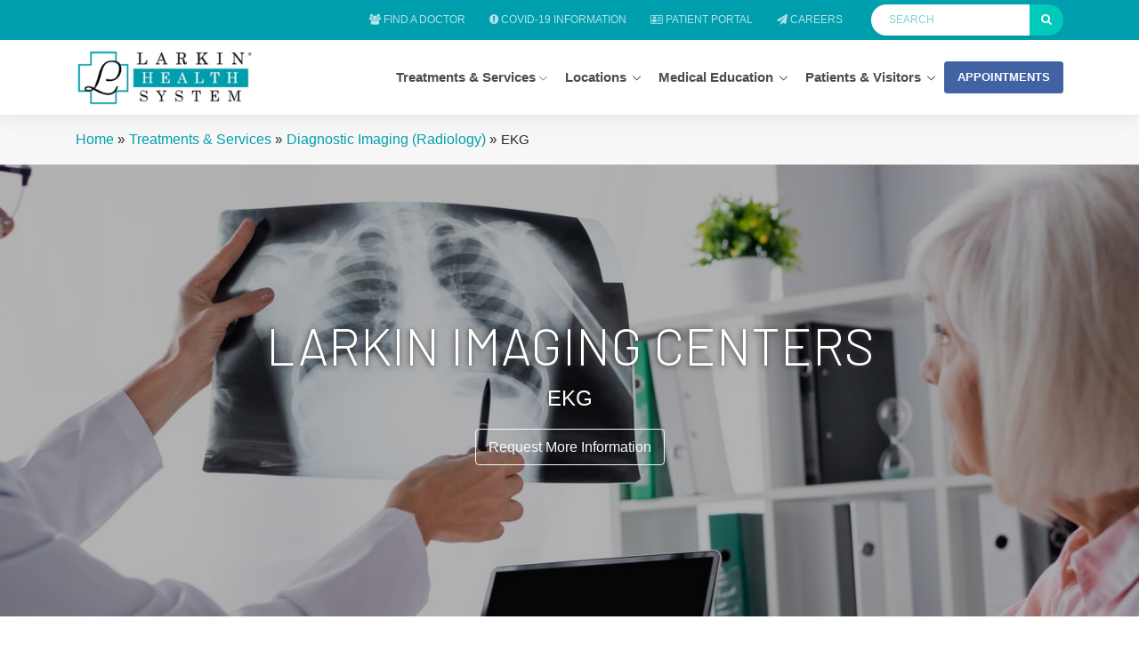

--- FILE ---
content_type: text/html; charset=utf-8
request_url: https://larkinhealth.com/en/treatments-services/diagnostic-imaging/ekg/
body_size: 9879
content:
<!DOCTYPE html><html lang="en"><head><title>EKG | Larkin Health</title><meta charset="utf-8"/><meta content="width=device-width, initial-scale=1, shrink-to-fit=no" name="viewport"/><meta content="ie=edge" http-equiv="x-ua-compatible"/><link href="https://larkinhealth.com/en/treatments-services/diagnostic-imaging/ekg/" rel="canonical"/><script defer="" src="https://unpkg.com/htmx.org@1.9.4"></script><script src="https://unpkg.com/hyperscript.org"></script><meta content="EKG | Larkin Health" property="og:title"/><meta content="https://larkinhealth.com/en/treatments-services/diagnostic-imaging/ekg/" property="og:url"/><meta content="Article" property="og:type"/><link href="https://fonts.googleapis.com/css?family=Barlow:300,400,400i,500,700%7CAlegreya:400" rel="stylesheet"/><link href="/static/CACHE/css/output.541965ebc432.css" rel="stylesheet" type="text/css"/><link href="/static/favicon/favicon.ico" rel="shortcut icon"/><link href="/static/favicon/apple-touch-icon.png" rel="apple-touch-icon" sizes="180x180"/><link href="/static/favicon/favicon-32x32.png" rel="icon" sizes="32x32" type="image/png"/><link href="/static/favicon/favicon-16x16.png" rel="icon" sizes="16x16" type="image/png"/><link href="/static/favicon/site.webmanifest" rel="manifest"/></head><body data-spy="scroll" data-target="#toc"><main><header class="u-header u-shadow-v25" id="js-header"><div class="u-header__section"><div class="g-bg-main"><div class="container g-py-5"><ul class="list-inline d-flex align-items-center g-mb-0 justify-content-end"><li class="list-inline-item g-pos-rel"><a aria-controls="jump-to-dropdown" aria-expanded="false" aria-haspopup="true" class="d-block d-lg-none u-link-v5 g-color-white-opacity-0_7 g-color-white--hover g-font-size-12 text-uppercase g-py-7" data-dropdown-animation-in="fadeIn" data-dropdown-animation-out="fadeOut" data-dropdown-duration="0" data-dropdown-event="hover" data-dropdown-hide-on-scroll="true" data-dropdown-target="#jump-to-dropdown" data-dropdown-type="css-animation" href="#" id="jump-to-dropdown-invoker">Quick Access <i class="g-ml-3 fa fa-angle-down"></i></a><ul aria-labelledby="jump-to-dropdown-invoker" class="list-unstyled u-shadow-v39 g-brd-around g-brd-4 g-brd-white g-bg-secondary g-pos-abs g-left-0 g-z-index-99 g-mt-13" id="jump-to-dropdown"><li class="dropdown-item g-brd-bottom g-brd-2 g-brd-white g-px-0 g-py-2"><a class="nav-link g-color-main g-color-primary--hover g-bg-secondary-dark-v2--hover g-font-size-default" href="/doctors/"><i aria-hidden="true" class="fa fa-users"></i> Find a Doctor</a></li><li class="dropdown-item g-brd-bottom g-brd-2 g-brd-white g-px-0 g-py-2"><a class="nav-link g-color-main g-color-primary--hover g-bg-secondary-dark-v2--hover g-font-size-default" href="/covid-19-updates/"><i aria-hidden="true" class="fa fa-exclamation-circle"></i> COVID-19 Information</a></li><li class="dropdown-item g-brd-bottom g-brd-2 g-brd-white g-px-0 g-py-2"><a class="nav-link g-color-main g-color-primary--hover g-bg-secondary-dark-v2--hover g-font-size-default" href="https://larkinhealth.com/en/patients-visitors/patient-portal/" target="_blank"><i aria-hidden="true" class="fa fa-address-card-o"></i> Patient Portal</a></li><li class="dropdown-item g-brd-bottom g-brd-2 g-brd-white g-px-0 g-py-2"><a class="nav-link g-color-main g-color-primary--hover g-bg-secondary-dark-v2--hover g-font-size-default" href="/en/careers/"><i aria-hidden="true" class="fa fa-paper-plane"></i> Careers</a></li></ul></li><li class="list-inline-item d-none d-lg-inline-block"><a class="u-link-v5 g-color-white-opacity-0_7 g-color-white--hover g-font-size-12 text-uppercase g-px-10 g-py-15" href="/doctors/"><i aria-hidden="true" class="fa fa-users"></i> Find a Doctor</a></li><li class="list-inline-item d-none d-lg-inline-block"><a class="u-link-v5 g-color-white-opacity-0_7 g-color-white--hover g-font-size-12 text-uppercase g-px-10 g-py-15" href="/covid-19-updates/"><i aria-hidden="true" class="fa fa-exclamation-circle"></i> COVID-19 Information</a></li><li class="list-inline-item d-none d-lg-inline-block"><a class="u-link-v5 g-color-white-opacity-0_7 g-color-white--hover g-font-size-12 text-uppercase g-px-10 g-py-15" href="https://larkinhealth.com/en/patients-visitors/patient-portal/"><i aria-hidden="true" class="fa fa-address-card-o"></i> Patient Portal</a></li><li class="list-inline-item d-none d-lg-inline-block"><a class="u-link-v5 g-color-white-opacity-0_7 g-color-white--hover g-font-size-12 text-uppercase g-px-10 g-py-15" href="/en/careers/"><i aria-hidden="true" class="fa fa-paper-plane"></i> Careers</a></li><li class="list-inline-item g-ml-15--lg ml-auto"><form action="/search/" class="input-group u-shadow-v19 g-brd-primary--focus g-rounded-20" id="searchform-1" method="get"><input class="form-control g-brd-none g-bg-white g-font-size-12 text-uppercase g-rounded-left-20 g-pl-20 g-py-9" name="q" placeholder="Search" type="search" value=""/><button class="btn input-group-addon d-flex align-items-center g-brd-none g-color-white g-bg-primary g-bg-primary-light-v1--hover g-font-size-13 g-rounded-right-20 g-transition-0_2" type="submit"><i class="fa fa-search"></i></button></form></li></ul></div></div><div class="container"><nav class="js-mega-menu navbar navbar-expand-lg g-px-0 g-py-5 g-py-0--lg"><a class="navbar-brand g-max-width-170 g-max-width-200--lg" href="/"><img alt="Logo" class="img-fluid g-hidden-lg-down" src="/static/assets/img/logo/logo.png"/><img alt="Logo" class="img-fluid g-width-170 g-hidden-md-down g-hidden-xl-up" src="/static/assets/img/logo/logo.png"/><img alt="Logo" class="img-fluid g-hidden-lg-up" src="/static/assets/img/logo/logo.png"/></a><button aria-controls="navBar" aria-expanded="false" aria-label="Toggle navigation" class="navbar-toggler navbar-toggler-right btn g-line-height-1 g-brd-none g-pa-0" data-target="#navBar" data-toggle="collapse" type="button"><span class="hamburger hamburger--slider g-px-0"><span class="hamburger-box"><span class="hamburger-inner"></span></span></span></button><div class="collapse navbar-collapse" id="navBar"><ul class="navbar-nav align-items-lg-center g-py-30 g-py-0--lg ml-auto"><li class="nav-item hs-has-mega-menu" data-animation-in="fadeIn" data-animation-out="fadeOut" data-position="left"><a aria-expanded="false" aria-haspopup="true" class="nav-link g-font-weight-700 g-color-black-opacity-0_7 g-font-size-15 g-px-10--lg g-py-10 g-py-30--lg" href="#" id="mega-menu-label-1">Treatments &amp; Services <i class="hs-icon hs-icon-arrow-bottom g-font-size-11"></i></a><div aria-labelledby="mega-menu-label-1" class="w-100 hs-mega-menu u-shadow-v39 g-brd-top g-brd-2 g-brd-gray-light-v4 g-text-transform-none g-pa-30 g-pa-40--lg g-my-20 g-my-0--lg"><div class="row"><div class="col-sm-6 col-lg-6"><span class="d-block g-font-size-16 g-brd-bottom g-brd-2 g-brd-gray-light-v4 pb-2 g-font-weight-700 g-color-black-opacity-0_7">SPECIALTY CENTERS</span><ul class="list-unstyled g-pr-30 mb-0 pt-2"><li class="pt-1"><a class="d-flex g-color-text-light-v1 g-color-primary--hover g-text-underline--none--hover g-py-1" href="/en/specialty-centers/orthopedics/">Orthopedics <i class="g-color-primary g-font-size-14 g-pos-rel g-top-5 ml-auto material-icons">arrow_forward</i></a></li><li class="pt-1"><a class="d-flex g-color-text-light-v1 g-color-primary--hover g-text-underline--none--hover g-py-1" href="/en/specialty-centers/neuroscience/">Neuroscience <i class="g-color-primary g-font-size-14 g-pos-rel g-top-5 ml-auto material-icons">arrow_forward</i></a></li><li class="pt-1"><a class="d-flex g-color-text-light-v1 g-color-primary--hover g-text-underline--none--hover g-py-1" href="/en/specialty-centers/mental-health/">Mental Health <i class="g-color-primary g-font-size-14 g-pos-rel g-top-5 ml-auto material-icons">arrow_forward</i></a></li><li class="pt-1"><a class="d-flex g-color-text-light-v1 g-color-primary--hover g-text-underline--none--hover g-py-1" href="/en/specialty-centers/internal-medicine/">Internal Medicine <i class="g-color-primary g-font-size-14 g-pos-rel g-top-5 ml-auto material-icons">arrow_forward</i></a></li><li class="pt-1"><a class="d-flex g-color-text-light-v1 g-color-primary--hover g-text-underline--none--hover g-py-1" href="/en/specialty-centers/cardiology/">Cardiology <i class="g-color-primary g-font-size-14 g-pos-rel g-top-5 ml-auto material-icons">arrow_forward</i></a></li><li class="pt-1"><a class="d-flex g-color-text-light-v1 g-color-primary--hover g-text-underline--none--hover g-py-1" href="/en/specialty-centers/cancer/">Cancer <i class="g-color-primary g-font-size-14 g-pos-rel g-top-5 ml-auto material-icons">arrow_forward</i></a></li></ul></div><div class="col-sm-6 col-lg-6"><span class="d-block g-brd-bottom g-brd-2 g-brd-gray-light-v4 pb-2 g-font-weight-700 g-color-black-opacity-0_7 g-font-size-16">TREATMENTS &amp; SERVICES</span><ul class="list-unstyled g-pr-30 mb-0 pt-2"><li class="pt-1"><a class="d-flex g-color-text-light-v1 g-color-primary--hover g-text-underline--none--hover g-py-1" href="/en/treatments-services/addiction-medicine-substance-abuse/">Addiction Medicine (Substance Abuse) <i class="g-color-primary g-font-size-15 g-pos-rel g-top-5 ml-auto material-icons">arrow_forward</i></a></li><li class="pt-1"><a class="d-flex g-color-text-light-v1 g-color-primary--hover g-text-underline--none--hover g-py-1" href="/en/treatments-services/emergency-services/">Emergency Services <i class="g-color-primary g-font-size-15 g-pos-rel g-top-5 ml-auto material-icons">arrow_forward</i></a></li><li class="pt-1"><a class="d-flex g-color-text-light-v1 g-color-primary--hover g-text-underline--none--hover g-py-1" href="/en/treatments-services/cancer/">Cancer (Oncology) <i class="g-color-primary g-font-size-15 g-pos-rel g-top-5 ml-auto material-icons">arrow_forward</i></a></li><li class="pt-1"><a class="d-flex g-color-text-light-v1 g-color-primary--hover g-text-underline--none--hover g-py-1" href="/en/treatments-services/cardiology/">Cardiology <i class="g-color-primary g-font-size-15 g-pos-rel g-top-5 ml-auto material-icons">arrow_forward</i></a></li><li class="pt-1"><a class="d-flex g-color-text-light-v1 g-color-primary--hover g-text-underline--none--hover g-py-1" href="/en/treatments-services/diagnostic-imaging/">Diagnostic Imaging (Radiology) <i class="g-color-primary g-font-size-15 g-pos-rel g-top-5 ml-auto material-icons">arrow_forward</i></a></li><li class="pt-1"><a class="d-flex g-color-text-light-v1 g-color-primary--hover g-text-underline--none--hover g-py-1" href="/en/treatments-services/endocrinology-diabetes-and-metabolism/">Endocrinology, Diabetes, and Metabolism <i class="g-color-primary g-font-size-15 g-pos-rel g-top-5 ml-auto material-icons">arrow_forward</i></a></li><li class="pt-1"><a class="d-flex g-color-text-light-v1 g-color-primary--hover g-text-underline--none--hover g-py-1" href="/en/treatments-services/geriatrics/">Geriatrics <i class="g-color-primary g-font-size-15 g-pos-rel g-top-5 ml-auto material-icons">arrow_forward</i></a></li><li class="pt-1"><a class="d-flex g-color-text-light-v1 g-color-primary--hover g-text-underline--none--hover g-py-1" href="/en/treatments-services/home-health-services/">Home Health Services <i class="g-color-primary g-font-size-15 g-pos-rel g-top-5 ml-auto material-icons">arrow_forward</i></a></li><li class="pt-1"><a class="d-flex g-color-text-light-v1 g-color-primary--hover g-text-underline--none--hover g-py-1" href="/en/treatments-services/mental-health-psychiatry/">Mental Health (Psychiatry) <i class="g-color-primary g-font-size-15 g-pos-rel g-top-5 ml-auto material-icons">arrow_forward</i></a></li><li class="pt-1"><a class="d-flex g-color-text-light-v1 g-color-primary--hover g-text-underline--none--hover g-py-1" href="/en/treatments-services/nutrition-services/">Nutrition Services <i class="g-color-primary g-font-size-15 g-pos-rel g-top-5 ml-auto material-icons">arrow_forward</i></a></li><li class="pt-1"><a class="d-flex g-color-text-light-v1 g-color-primary--hover g-text-underline--none--hover g-py-1" href="/en/treatments-services/orthopedics/">Orthopedics <i class="g-color-primary g-font-size-15 g-pos-rel g-top-5 ml-auto material-icons">arrow_forward</i></a></li><li class="pt-1"><a class="d-flex g-color-text-light-v1 g-color-primary--hover g-text-underline--none--hover g-py-1" href="/en/treatments-services/pharmacy-outpatient-retail/">Pharmacy (Outpatient/ Retail) <i class="g-color-primary g-font-size-15 g-pos-rel g-top-5 ml-auto material-icons">arrow_forward</i></a></li><li class="pt-1"><a class="d-flex g-color-text-light-v1 g-color-primary--hover g-text-underline--none--hover g-py-1" href="/en/treatments-services/physician-home-visits/">Physician Home Visits <i class="g-color-primary g-font-size-15 g-pos-rel g-top-5 ml-auto material-icons">arrow_forward</i></a></li><li class="pt-1"><a class="d-flex g-color-text-light-v1 g-color-primary--hover g-text-underline--none--hover g-py-1" href="/en/treatments-services/surgery/">Surgery <i class="g-color-primary g-font-size-15 g-pos-rel g-top-5 ml-auto material-icons">arrow_forward</i></a></li><li class="pt-1"><a class="d-flex g-color-text-light-v1 g-color-primary--hover g-text-underline--none--hover g-py-1" href="/en/treatments-services/Larkin-Clinical-Research-Network/">Larkin Clinical Research Network <i class="g-color-primary g-font-size-15 g-pos-rel g-top-5 ml-auto material-icons">arrow_forward</i></a></li><li class="py-2"><a class="d-flex g-color-text-light-v1 g-color-primary--hover g-text-underline--none--hover g-py-1" href="/treatments-services/">View All Services <i class="g-color-primary g-font-size-15 g-pos-rel g-top-5 ml-auto material-icons">arrow_forward</i></a></li></ul></div></div></div></li><li class="nav-item hs-has-sub-menu" data-animation-in="fadeIn" data-animation-out="fadeOut"><a aria-controls="nav-submenu-1411" aria-expanded="false" aria-haspopup="true" class="nav-link g-font-weight-700 g-color-black-opacity-0_7 g-font-size-15 g-px-10--lg g-py-10 g-py-30--lg" href="#!" id="nav-link-1411">Locations<b class="caret"></b></a><ul aria-labelledby="nav-link-1411" class="list-unstyled g-pr-30 mb-0 hs-sub-menu u-shadow-v39 g-brd-top g-brd-2 g-brd-gray-light-v4 g-text-transform-none g-pa-30 g-pa-30--lg g-my-20 g-my-0--lg" id="nav-submenu-1411"><li class="g-font-size-14 g-font-weight-700 g-color-black-opacity-0_7 pt-3"><i aria-hidden="true" class="fa fa-map-marker g-color-primary"></i> HIALEAH</li><li class="pt-1 g-min-width-400"><a class="ml-3 d-flex g-color-text-light-v1 g-color-primary--hover g-text-underline--none--hover" href="/en/locations/larkin-hospital-palm-springs/">Larkin Hospital Palm Springs</a></li><li class="pt-1 g-min-width-400"><a class="ml-3 d-flex g-color-text-light-v1 g-color-primary--hover g-text-underline--none--hover" href="/en/locations/medical-office-building-palm-springs/">Medical Office Building Palm Springs</a></li><li class="g-font-size-14 g-font-weight-700 g-color-black-opacity-0_7 pt-3"><i aria-hidden="true" class="fa fa-map-marker g-color-primary"></i> HOLLYWOOD</li><li class="pt-1 g-min-width-400"><a class="ml-3 d-flex g-color-text-light-v1 g-color-primary--hover g-text-underline--none--hover" href="/en/locations/larkin-hospital-behavioral-health-services/">Larkin Hospital Behavioral Health Services</a></li><li class="g-font-size-14 g-font-weight-700 g-color-black-opacity-0_7 pt-3"><i aria-hidden="true" class="fa fa-map-marker g-color-primary"></i> SOUTH MIAMI</li><li class="pt-1 g-min-width-400"><a class="ml-3 d-flex g-color-text-light-v1 g-color-primary--hover g-text-underline--none--hover" href="/en/locations/larkin-hospital-south-miami/">Larkin Hospital South Miami</a></li><li class="pt-1 g-min-width-400"><a class="ml-3 d-flex g-color-text-light-v1 g-color-primary--hover g-text-underline--none--hover" href="/en/locations/miami-neuroscience-center-at-larkin/">Miami Neuroscience Center at Larkin</a></li><li class="pt-1 g-min-width-400"><a class="ml-3 d-flex g-color-text-light-v1 g-color-primary--hover g-text-underline--none--hover" href="/en/locations/cancer-center-at-larkin/">Cancer Center at Larkin</a></li><li class="pt-1 g-min-width-400"><a class="ml-3 d-flex g-color-text-light-v1 g-color-primary--hover g-text-underline--none--hover" href="/en/locations/center-for-advanced-orthopedics-at-larkin/">Center for Advanced Orthopedics at Larkin</a></li><li class="pt-1 g-min-width-400"><a class="ml-3 d-flex g-color-text-light-v1 g-color-primary--hover g-text-underline--none--hover" href="/en/locations/larkin-school-of-nursing/">Larkin School of Nursing</a></li><li class="pt-1 g-min-width-400"><a class="ml-3 d-flex g-color-text-light-v1 g-color-primary--hover g-text-underline--none--hover" href="/en/locations/larkin-outpatient-multi-specialty-center/">Larkin Outpatient Multi-Specialty Center</a></li><li class="pt-1 g-min-width-400"><a class="ml-3 d-flex g-color-text-light-v1 g-color-primary--hover g-text-underline--none--hover" href="/en/locations/outpatient-behavioral-health/">Outpatient Behavioral Health</a></li><li class="pt-1 g-min-width-400"><a class="ml-3 d-flex g-color-text-light-v1 g-color-primary--hover g-text-underline--none--hover" href="/en/locations/graduate-medical-education/">Graduate Medical Education</a></li><li class="pt-1 g-min-width-400"><a class="ml-3 d-flex g-color-text-light-v1 g-color-primary--hover g-text-underline--none--hover" href="/en/locations/executive-administration-building/">Executive Administration Building</a></li><li class="pt-1 g-min-width-400"><a class="ml-3 d-flex g-color-text-light-v1 g-color-primary--hover g-text-underline--none--hover" href="/en/locations/medical-office-building-south-miami/">Medical Office Building South Miami</a></li><li class="pt-1 g-min-width-400"><a class="ml-3 d-flex g-color-text-light-v1 g-color-primary--hover g-text-underline--none--hover" href="/en/locations/larkin-imaging-center-south-miami/">Larkin Imaging Center South Miami</a></li><li class="pt-2 g-min-width-300"><a class="d-flex g-color-text-light-v1 g-color-primary--hover g-text-underline--none--hover" href="/locations/">View All <i class="g-color-primary g-font-size-14 g-pos-rel g-top-5 ml-auto material-icons">arrow_forward</i></a></li></ul></li><li class="nav-item hs-has-sub-menu" data-animation-in="fadeIn" data-animation-out="fadeOut"><a aria-controls="nav-submenu-1374" aria-expanded="false" aria-haspopup="true" class="nav-link g-font-weight-700 g-color-black-opacity-0_7 g-font-size-15 g-px-10--lg g-py-10 g-py-30--lg" href="#!" id="nav-link-1374">Medical Education<b class="caret"></b></a><ul aria-labelledby="nav-link-1374" class="list-unstyled g-pr-30 mb-0 hs-sub-menu u-shadow-v39 g-brd-top g-brd-2 g-brd-gray-light-v4 g-text-transform-none g-pa-30 g-pa-30--lg g-my-20 g-my-0--lg" id="nav-submenu-1374"><li class="pt-2 g-min-width-300"><a class="d-flex g-color-text-light-v1 g-color-primary--hover g-text-underline--none--hover" href="/en/medical-education/graduate-medical-education/">Graduate Medical Education <i class="g-color-primary g-font-size-14 g-pos-rel g-top-5 ml-auto material-icons">arrow_forward</i></a></li><li class="pt-2 g-min-width-300"><a class="d-flex g-color-text-light-v1 g-color-primary--hover g-text-underline--none--hover" href="/en/medical-education/research-department/">Research Department <i class="g-color-primary g-font-size-14 g-pos-rel g-top-5 ml-auto material-icons">arrow_forward</i></a></li><li class="pt-2 g-min-width-300"><a class="d-flex g-color-text-light-v1 g-color-primary--hover g-text-underline--none--hover" href="/en/medical-education/larkin-school-nursing/">Larkin School of Nursing <i class="g-color-primary g-font-size-14 g-pos-rel g-top-5 ml-auto material-icons">arrow_forward</i></a></li><li class="pt-2 g-min-width-300"><a class="d-flex g-color-text-light-v1 g-color-primary--hover g-text-underline--none--hover" href="/en/medical-education/medical-clerkships/">Medical Student Clerkships <i class="g-color-primary g-font-size-14 g-pos-rel g-top-5 ml-auto material-icons">arrow_forward</i></a></li><li class="pt-2 g-min-width-300"><a class="d-flex g-color-text-light-v1 g-color-primary--hover g-text-underline--none--hover" href="/en/medical-education/medical-graduate-subinternships/">Medical Graduate Subinternships <i class="g-color-primary g-font-size-14 g-pos-rel g-top-5 ml-auto material-icons">arrow_forward</i></a></li><li class="pt-2 g-min-width-300"><a class="d-flex g-color-text-light-v1 g-color-primary--hover g-text-underline--none--hover" href="/en/medical-education/continuing-medical-education/">Continuing Medical Education <i class="g-color-primary g-font-size-14 g-pos-rel g-top-5 ml-auto material-icons">arrow_forward</i></a></li><li class="pt-2 g-min-width-300"><a class="d-flex g-color-text-light-v1 g-color-primary--hover g-text-underline--none--hover" href="/en/medical-education/faculty-development/">Faculty Development <i class="g-color-primary g-font-size-14 g-pos-rel g-top-5 ml-auto material-icons">arrow_forward</i></a></li><li class="pt-2 g-min-width-300"><a class="d-flex g-color-text-light-v1 g-color-primary--hover g-text-underline--none--hover" href="/en/medical-education/general-dentistry-aegd-1-1/">General Dentistry (AEGD 1 +1) <i class="g-color-primary g-font-size-14 g-pos-rel g-top-5 ml-auto material-icons">arrow_forward</i></a></li><li class="pt-2 g-min-width-300"><a class="d-flex g-color-text-light-v1 g-color-primary--hover g-text-underline--none--hover" href="/en/medical-education/dietetic-internships/">Dietetic Internship <i class="g-color-primary g-font-size-14 g-pos-rel g-top-5 ml-auto material-icons">arrow_forward</i></a></li></ul></li><li class="nav-item hs-has-sub-menu" data-animation-in="fadeIn" data-animation-out="fadeOut"><a aria-controls="nav-submenu-1429" aria-expanded="false" aria-haspopup="true" class="nav-link g-font-weight-700 g-color-black-opacity-0_7 g-font-size-15 g-px-10--lg g-py-10 g-py-30--lg" href="#!" id="nav-link-1429">Patients &amp; Visitors<b class="caret"></b></a><ul aria-labelledby="nav-link-1429" class="list-unstyled g-pr-30 mb-0 hs-sub-menu u-shadow-v39 g-brd-top g-brd-2 g-brd-gray-light-v4 g-text-transform-none g-pa-30 g-pa-30--lg g-my-20 g-my-0--lg" id="nav-submenu-1429"><li class="pt-2 g-min-width-300"><a class="d-flex g-color-text-light-v1 g-color-primary--hover g-text-underline--none--hover" href="/en/patients-visitors/visiting-hours/">Visiting Hours &amp; Phone Numbers <i class="g-color-primary g-font-size-14 g-pos-rel g-top-5 ml-auto material-icons">arrow_forward</i></a></li><li class="pt-2 g-min-width-300"><a class="d-flex g-color-text-light-v1 g-color-primary--hover g-text-underline--none--hover" href="/en/patients-visitors/patient-portal/">Patient Portal <i class="g-color-primary g-font-size-14 g-pos-rel g-top-5 ml-auto material-icons">arrow_forward</i></a></li><li class="pt-2 g-min-width-300"><a class="d-flex g-color-text-light-v1 g-color-primary--hover g-text-underline--none--hover" href="/en/patients-visitors/pay-your-bill/">Pay Your Bill <i class="g-color-primary g-font-size-14 g-pos-rel g-top-5 ml-auto material-icons">arrow_forward</i></a></li><li class="pt-2 g-min-width-300"><a class="d-flex g-color-text-light-v1 g-color-primary--hover g-text-underline--none--hover" href="/en/patients-visitors/medical-records/">Medical Records <i class="g-color-primary g-font-size-14 g-pos-rel g-top-5 ml-auto material-icons">arrow_forward</i></a></li><li class="pt-2 g-min-width-300"><a class="d-flex g-color-text-light-v1 g-color-primary--hover g-text-underline--none--hover" href="/en/patients-visitors/frequently-asked-questions/">Frequently Asked Questions <i class="g-color-primary g-font-size-14 g-pos-rel g-top-5 ml-auto material-icons">arrow_forward</i></a></li><li class="pt-2 g-min-width-300"><a class="d-flex g-color-text-light-v1 g-color-primary--hover g-text-underline--none--hover" href="/en/patients-visitors/questions-comments-suggestions-copy-2/">Questions, Complaints, &amp; Suggestions <i class="g-color-primary g-font-size-14 g-pos-rel g-top-5 ml-auto material-icons">arrow_forward</i></a></li><li class="pt-2 g-min-width-300"><a class="d-flex g-color-text-light-v1 g-color-primary--hover g-text-underline--none--hover" href="/en/patients-visitors/accepted-insurance-plans/">Accepted Insurance Plans <i class="g-color-primary g-font-size-14 g-pos-rel g-top-5 ml-auto material-icons">arrow_forward</i></a></li><li class="pt-2 g-min-width-300"><a class="d-flex g-color-text-light-v1 g-color-primary--hover g-text-underline--none--hover" href="/en/patients-visitors/international-services/">International Services <i class="g-color-primary g-font-size-14 g-pos-rel g-top-5 ml-auto material-icons">arrow_forward</i></a></li><li class="pt-2 g-min-width-300"><a class="d-flex g-color-text-light-v1 g-color-primary--hover g-text-underline--none--hover" href="/en/patients-visitors/hipaa-privacy-practices/">HIPAA Notice of Privacy Practices <i class="g-color-primary g-font-size-14 g-pos-rel g-top-5 ml-auto material-icons">arrow_forward</i></a></li><li class="pt-2 g-min-width-300"><a class="d-flex g-color-text-light-v1 g-color-primary--hover g-text-underline--none--hover" href="/en/patients-visitors/patient-bill-rights/">Patient Bill of Rights <i class="g-color-primary g-font-size-14 g-pos-rel g-top-5 ml-auto material-icons">arrow_forward</i></a></li><li class="pt-2 g-min-width-300"><a class="d-flex g-color-text-light-v1 g-color-primary--hover g-text-underline--none--hover" href="/en/patients-visitors/price-transparency-statement/">Price Transparency Statement <i class="g-color-primary g-font-size-14 g-pos-rel g-top-5 ml-auto material-icons">arrow_forward</i></a></li><li class="pt-2 g-min-width-300"><a class="d-flex g-color-text-light-v1 g-color-primary--hover g-text-underline--none--hover" href="/en/patients-visitors/non-discrimination-policy/">Non-Discrimination Policy <i class="g-color-primary g-font-size-14 g-pos-rel g-top-5 ml-auto material-icons">arrow_forward</i></a></li><li class="pt-2 g-min-width-300"><a class="d-flex g-color-text-light-v1 g-color-primary--hover g-text-underline--none--hover" href="/en/patients-visitors/your-right-stabilizing-treatment/">Your Right to Stabilizing Treatment <i class="g-color-primary g-font-size-14 g-pos-rel g-top-5 ml-auto material-icons">arrow_forward</i></a></li></ul></li></ul><button class="formbtn btn u-btn-indigo g-font-size-13 g-font-weight-700 py-2 px-3" data-modal-title="Request an Appointment" hx-get="/en/form/modal/?form_name=Appointment&amp;page_name=/en/treatments-services/diagnostic-imaging/ekg/" hx-target="#modals-here">APPOINTMENTS</button></div></nav></div></div></header><section class="g-bg-gray-light-v5 g-py-15"><div class="container g-bg-cover__inner"><ul class="u-list-inline"><li class="list-inline-item g-mr-5"><a class="u-link-v5 g-color-main" href="/en/">Home</a> »</li><li class="list-inline-item g-mr-5"><a class="u-link-v5 g-color-main" href="/en/treatments-services/">Treatments &amp; Services</a> »</li><li class="list-inline-item g-mr-5"><a class="u-link-v5 g-color-main" href="/en/treatments-services/diagnostic-imaging/">Diagnostic Imaging (Radiology)</a> »</li><li class="list-inline-item g-mr-7">EKG</li></ul></div></section><section class="dzsparallaxer auto-init height-is-based-on-content use-loading mode-scroll loaded dzsprx-readyall" data-options='{direction: "reverse", settings_mode_oneelement_max_offset: "150"}'><div class="divimage dzsparallaxer--target w-100 u-bg-overlay g-bg-img-hero g-bg-black-opacity-0_3" style="height: 100%; background-image: url(/media/filer_public_thumbnails/filer_public/29/bd/29bdfaa1-f474-441b-b855-7362c9e3a8b3/adobestock_385564192.jpeg__1450x500_q85_crop_subsampling-2.jpg);"></div><div class="g-bg-black-opacity-0_3"><div class="container g-color-white text-center g-bg-cover__inner g-py-170"><h2 class="ms-layer msp-cn-151-2">LARKIN IMAGING CENTERS</h2><p class="g-font-size-24 g-color-white">EKG</p><button class="btn btn-outline-light btn-lg formbtn" data-form="/en/form/modal/" data-form-name="State of the Art Header" data-link="#f" data-modal-effect="slide" data-modal-title="Request More Information" data-page="/en/treatments-services/diagnostic-imaging/ekg/" data-team="9">Request More Information</button></div></div></section><div class="container"><div class="row my-5"><div class="w-100 col-sm-12 col-md-8"><h1>EKG</h1><article id="post-3780"><section><p><strong>Electrocardiography EKG </strong></p><p>Measures the heart’s electrical activity to help evaluate its function and identify any problems that might exist. The EKG can help determine the rate and regularity of heartbeats, the size and position of the heart chambers, and whiter there is any damage present.</p><p>There is nothing painful about getting an EKG. You will be asked to lie down, and a series of small tabs (called electrodes) are fixed to the skin with sticky papers. These electrodes are placed in a standard pattern on the shoulders, the chest, the wrists, and the ankles. After the electrodes are in place, you will be asked to hold still and may be asked to hold your breath briefly while the heartbeats are recorded for a short period. The information is interpreted by a machine and drawn as a graph. The graph consists of multiple waves, which reflect the activity of the heart.</p></section></article></div><div class="w-100 col-sm-12 col-md-4"><article class="text-center u-block-hover info-v3-2 g-flex-middle g-bg-cover g-bg-size-cover g-bg-black-opacity-0_4--after g-color-white text-uppercase g-py-120 g-px-30" data-bg-img-src="/media/filer_public_thumbnails/filer_public/59/9c/599ca367-c474-4319-a0ea-279c9971c621/adobestock_59210572.jpeg__450x450_q85_crop_subsampling-2.jpg"><div class="g-flex-middle-item g-pos-rel g-z-index-2"><h3 class="g-font-weight-700 g-letter-spacing-3 g-mb-20">Same Day Appointments &amp; Inquires</h3><em class="d-block g-font-weight-700 g-font-style-normal g-mb-40">Call or click for an in-person visit.</em> <a class="btn btn-outline-light btn-lg formbtn" data-form-name="Side Banner Appointment" data-modal-title="Appointments &amp; Inquiries" data-team="9" href="#s">Click Here</a></div></article></div></div><div class="u-accordion u-accordion-color-primary"><div class="u-accordion__header g-pa-0" data-children=".card" id="parent-70419" role="tablist"><div aria-controls="container-tr7" aria-expanded="false" class="u-accordion__header g-pa-0 u-shadow-v1-4 g-rounded-30" data-target="#container-tr7" data-toggle="collapse" id="trigger-tr7" role="tab"><p><a class="d-flex g-color-main g-text-underline--none--hover" data-parent="#accordion-07" data-toggle="collapse" href="#accordion-07-body-01" id="types-of-ekg-monitoring"><span class="u-accordion__control-icon g-brd-right g-brd-gray-light-v4 g-color-primary text-center g-pa-20"><i class="fa fa-plus"></i> <i class="fa fa-minus"></i></span> <span class="g-pa-20">Types of EKG Monitoring</span></a></p></div><div aria-labelledby="trigger-tr7" class="collapse" data-parent="#parent-70419" id="container-tr7" role="tabpanel"><div class="u-accordion__body g-px-50 g-py-30"><ul><li>Holter monitor</li></ul></div></div></div><div class="u-accordion__header g-pa-0" data-children=".card" id="parent-70413" role="tablist"><div aria-controls="container-tr6" aria-expanded="false" class="u-accordion__header g-pa-0 u-shadow-v1-4 g-rounded-30" data-target="#container-tr6" data-toggle="collapse" id="trigger-tr6" role="tab"><p><a class="d-flex g-color-main g-text-underline--none--hover" data-parent="#accordion-07" data-toggle="collapse" href="#accordion-07-body-01" id="why-you-may-need-an-ekg"><span class="u-accordion__control-icon g-brd-right g-brd-gray-light-v4 g-color-primary text-center g-pa-20"><i class="fa fa-plus"></i> <i class="fa fa-minus"></i></span> <span class="g-pa-20">Why you may need an EKG</span></a></p></div><div aria-labelledby="trigger-tr6" class="collapse" data-parent="#parent-70413" id="container-tr6" role="tabpanel"><div class="u-accordion__body g-px-50 g-py-30"><p>You may need an <abbr title="Electrocardiogram">EKG</abbr> if you have any of the following signs and symptoms:</p><ul><li>Chest pain</li><li>Heart palpitations</li><li>Rapid pulse</li><li>Shortness of breath</li><li>Weakness, fatigue </li><li>Dizziness, lightheadedness, or confusion</li></ul></div></div></div></div></div><div class="g-bg-main g-py-40 g-color-white"><div class="container"><div class="row text-center"><div class="w-100 col-sm-12 col-md-8 offset-md-2"><p class="g-color-white h4">Same day appointments, call us today.</p><button class="btn btn-outline-light btn-lg formbtn" d="" data-form="Test Form" data-form-name="Sobriety Journey Banner" data-modal-title="Request More Information" data-team="2" hx-get="/en/form/modal/?form_name=Sobriety Journey Banner&amp;page_name=/en/treatments-services/diagnostic-imaging/ekg/&amp;team=2" hx-target="#modals-here">786 871-6855</button></div></div></div></div><section class="g-bg-secondary g-py-10 text-center"><h3 class="mt-4">Facilities</h3><p class="g-mb-30 g-px-20">EKG | Larkin Health Please Visit or Call The Following Facilities.</p><div class="js-carousel g-pb-60" data-arrow-left-classes="fa fa-angle-left g-left-35x--lg g-left-15" data-arrow-right-classes="fa fa-angle-right g-right-35x--lg g-right-15" data-arrows-classes="u-arrow-v1 g-pos-abs g-bottom-0 g-width-45 g-height-45 g-font-size-default g-color-gray-dark-v3 g-bg-gray-light-v3 g-color-white--hover g-bg-primary--hover rounded" data-pagi-classes="u-carousel-indicators-v1 g-absolute-centered--x g-bottom-20 text-center" data-responsive='[{
                "breakpoint": 1350,
                "settings": {
                    "slidesToShow": 5
                }
                }, {
                "breakpoint": 1200,
                "settings": {
                    "slidesToShow": 4
                }
                }, {
                "breakpoint": 992,
                "settings": {
                    "slidesToShow": 3
                }
                }, {
                "breakpoint": 670,
                "settings": {
                    "slidesToShow": 2
                }
                }, {
                "breakpoint": 500,
                "settings": {
                    "slidesToShow": 1
                }
                }]' data-slides-scroll="1" data-slides-show="5" id="lf"><div class="js-slide g-px-10"><article class="g-pos-rel u-shadow-v11 h-100 g-bg-white g-mb-20 g-transition-0_3"><img alt="Larkin Hospital South Miami" class="w-100" src="/media/filer_public_thumbnails/filer_public/e9/4b/e94bdf86-7c2d-438d-aaaa-4fddc8d126ef/img_5984_2-edit-edit.jpg__350x200_q85_crop_subsampling-2.jpg"/><div class="g-rounded-bottom-3 g-pa-15"><em class="d-block g-color-gray-light-v1 g-mb-1">South Miami Campus</em><h6 class="h6 text-uppercase g-mb-10 g-font-weight-700">Larkin Hospital South Miami</h6><p class="g-mb-10"><i class="fa fa-map-marker g-mr-3"></i> 7031 SW 62nd Ave. South Miami, 33143.<br/> Tel: <a href="tel:(305) 284-7500">(305) 284-7500</a> | <a href="/en/locations/larkin-hospital-south-miami/">View</a></p></div></article></div><div class="js-slide g-px-10"><article class="g-pos-rel u-shadow-v11 h-100 g-bg-white g-mb-20 g-transition-0_3"><img alt="Larkin Hospital Palm Springs" class="w-100" src="/media/filer_public_thumbnails/filer_public/unsorted/1626115331823.jpeg__350x200_q85_crop_subsampling-2.jpg"/><div class="g-rounded-bottom-3 g-pa-15"><em class="d-block g-color-gray-light-v1 g-mb-1">Hialeah Campus</em><h6 class="h6 text-uppercase g-mb-10 g-font-weight-700">Larkin Hospital Palm Springs</h6><p class="g-mb-10"><i class="fa fa-map-marker g-mr-3"></i> 1475 W 49th Pl.. Hialeah, 33012.<br/> Tel: <a href="tel:305-558-2500">305-558-2500</a> | <a href="/en/locations/larkin-hospital-palm-springs/">View</a></p></div></article></div><div class="js-slide g-px-10"><article class="g-pos-rel u-shadow-v11 h-100 g-bg-white g-mb-20 g-transition-0_3"><img alt="Larkin Imaging Center South Miami" class="w-100" src="/media/filer_public_thumbnails/filer_public/7d/7c/7d7ce4b1-9216-4fdb-b538-cd42020bf321/mnc_building.jpg__350x200_q85_crop_subsampling-2.jpg"/><div class="g-rounded-bottom-3 g-pa-15"><em class="d-block g-color-gray-light-v1 g-mb-1">South Miami Campus</em><h6 class="h6 text-uppercase g-mb-10 g-font-weight-700">Larkin Imaging Center South Miami</h6><p class="g-mb-10"><i class="fa fa-map-marker g-mr-3"></i> 6129 SW 70th Street. South Miami, 33143.<br/> Tel: <a href="tel:786-871-6834">786-871-6834</a> | <a href="/en/locations/larkin-imaging-center-south-miami/">View</a></p></div></article></div><div class="js-slide g-px-10"><article class="g-pos-rel u-shadow-v11 h-100 g-bg-white g-mb-20 g-transition-0_3"><img alt="Larkin Imaging Center Hialeah" class="w-100" src="/media/filer_public_thumbnails/filer_public/unsorted/1626115331823_81T62gU.jpeg__350x200_q85_crop_subsampling-2.jpg"/><div class="g-rounded-bottom-3 g-pa-15"><em class="d-block g-color-gray-light-v1 g-mb-1">Hialeah Campus</em><h6 class="h6 text-uppercase g-mb-10 g-font-weight-700">Larkin Imaging Center Hialeah</h6><p class="g-mb-10"><i class="fa fa-map-marker g-mr-3"></i> 1475 W 49th Place. Hialeah, 33012.<br/> Tel: <a href="tel:305-824-4717">305-824-4717</a> | <a href="/en/locations/larkin-imaging-center-hialeah/">View</a></p></div></article></div></div></section><section class="g-bg-secondary-dark-v2 g-py-10 text-center"><h3 class="mt-4">Physicians</h3><p class="g-mb-30 g-px-20">Physicians Treating EKG | Larkin Health.</p><div class="js-carousel g-pb-60" data-arrow-left-classes="fa fa-angle-left g-left-35x--lg g-left-15" data-arrow-right-classes="fa fa-angle-right g-right-35x--lg g-right-15" data-arrows-classes="u-arrow-v1 g-pos-abs g-bottom-0 g-width-45 g-height-45 g-font-size-default g-color-gray-dark-v3 g-bg-gray-light-v3 g-color-white--hover g-bg-primary--hover rounded" data-pagi-classes="u-carousel-indicators-v1 g-absolute-centered--x g-bottom-20 text-center" data-responsive='[{
            "breakpoint": 1350,
            "settings": {
                "slidesToShow": 4
            }
            }, {
            "breakpoint": 1200,
            "settings": {
                "slidesToShow": 3
            }
            }, {
            "breakpoint": 992,
            "settings": {
                "slidesToShow": 2
            }
            }, {
            "breakpoint": 670,
            "settings": {
                "slidesToShow": 1
            }
            }, {
            "breakpoint": 500,
            "settings": {
                "slidesToShow": 1
            }
            }]' data-slides-scroll="1" data-slides-show="4" id="ph"><div class="js-slide g-px-15"><article class="g-pos-rel u-shadow-v19 g-bg-white g-mb-20"><div class="u-shadow-v11 g-transition-0_3"><div class="media g-bg-white g-pa-20"><div class="d-flex g-width-140 g-height-140 mr-4"><img alt="Osmany Deangelo D.O." class="img-fluid g-brd-around g-brd-3 g-brd-gray-light-v3 rounded-circle" src="/media/filer_public_thumbnails/filer_public/f5/2e/f52eeb13-e85c-4aa8-b8be-3b041073f526/doctordeangelo.jpg__200x200_q85_crop-60%2C20_sharpen_subsampling-2_zoom-120.jpg"/></div><div class="media-body"><h4 class="text-uppercase g-font-weight-700 g-font-size-16 g-mb-0">Osmany Deangelo D.O.</h4><p class="g-font-size-default g-color-black mb-0">Radiology <br/><a href="/en/doctors/deangelo-osmany/" title="View Profile For Osmany Deangelo D.O.">View Profile</a></p><hr class="g-brd-gray-light-v3 g-my-15"/><ul class="list-unstyled g-font-size-default g-color-gray-dark-v5 mb-0"><li class="g-mb-5"><button class="btn btn-info btn-sm formbtn text-uppercase px-3 frm" data-form="/form/modal/?form=md" data-form-name="Osmany Deangelo D.O." data-modal-title="Contact Osmany Deangelo D.O." data-page="/en/treatments-services/diagnostic-imaging/ekg/">Contact</button></li><li><i class="fa fa-phone g-mr-5"></i> <a href="tel:305-284-7622" title="305-284-7622">305-284-7622</a></li></ul></div></div></div></article></div><div class="js-slide g-px-15"><article class="g-pos-rel u-shadow-v19 g-bg-white g-mb-20"><div class="u-shadow-v11 g-transition-0_3"><div class="media g-bg-white g-pa-20"><div class="d-flex g-width-140 g-height-140 mr-4"><img alt="Stephen DePrima M.D." class="img-fluid g-brd-around g-brd-3 g-brd-gray-light-v3 rounded-circle" src="/media/filer_public_thumbnails/filer_public/deprima_eZeAyBv.png__200x200_crop-60%2C20_sharpen_subsampling-2_zoom-120.png"/></div><div class="media-body"><h4 class="text-uppercase g-font-weight-700 g-font-size-16 g-mb-0">Stephen DePrima M.D.</h4><p class="g-font-size-default g-color-black mb-0">Interventional Radiology , Neurointerventional Surgery , Neuroradiology <br/><a href="/en/doctors/deprima-steven/" title="View Profile For Stephen DePrima M.D.">View Profile</a></p><hr class="g-brd-gray-light-v3 g-my-15"/><ul class="list-unstyled g-font-size-default g-color-gray-dark-v5 mb-0"><li class="g-mb-5"><button class="btn btn-info btn-sm formbtn text-uppercase px-3 frm" data-form="/form/modal/?form=md" data-form-name="Stephen DePrima M.D." data-modal-title="Contact Stephen DePrima M.D." data-page="/en/treatments-services/diagnostic-imaging/ekg/">Contact</button></li><li><i class="fa fa-phone g-mr-5"></i> <a href="tel:786-871-6800" title="786-871-6800">786-871-6800</a></li></ul></div></div></div></article></div></div></section><footer class="pt-5 g-brd-top g-brd-gray-light-v4 g-bg-secondary"><div class="container"><div class="row g-mb-40"><div class="col-6 col-md-3 g-mb-20"><h4 class="g-color-black-opacity-0_7">About Larkin Health</h4><ul class="list-unstyled mb-5 cms-plugin cms-plugin-53285"><li class="g-py-3"><i class="fa fa-angle-right g-color-gray-light-v1 g-mr-5"></i> <a class="u-link-v5 g-color-footer-links g-color-primary--hover g-font-size-16" href="/en/about/">About</a></li><li class="g-py-3"><i class="fa fa-angle-right g-color-gray-light-v1 g-mr-5"></i> <a class="u-link-v5 g-color-footer-links g-color-primary--hover g-font-size-16" href="/en/locations/">Locations</a></li><li class="g-py-3"><i class="fa fa-angle-right g-color-gray-light-v1 g-mr-5"></i> <a class="u-link-v5 g-color-footer-links g-color-primary--hover g-font-size-16" href="/en/doctors/">Find a Doctor</a></li><li class="g-py-3"><i class="fa fa-angle-right g-color-gray-light-v1 g-mr-5"></i> <a class="u-link-v5 g-color-footer-links g-color-primary--hover g-font-size-16" href="https://larkinhealth.com/en/patients-visitors/price-transparency-statement/" target="_blank">PRICE TRANSPARENCY</a></li></ul></div><div class="col-6 col-md-3 g-mb-20"><h4 class="g-color-black-opacity-0_7">Quick Links</h4><ul class="list-unstyled mb-5 cms-plugin cms-plugin-53285"><li class="g-py-3"><i class="fa fa-angle-right g-color-gray-light-v1 g-mr-5"></i> <a class="u-link-v5 g-color-footer-links g-color-primary--hover g-font-size-16" href="/en/treatments-services/">All Our Services</a></li><li class="g-py-3"><i class="fa fa-angle-right g-color-gray-light-v1 g-mr-5"></i> <a class="u-link-v5 g-color-footer-links g-color-primary--hover g-font-size-16" href="/en/careers/">Careers</a></li><li class="g-py-3"><i class="fa fa-angle-right g-color-gray-light-v1 g-mr-5"></i> <a class="u-link-v5 g-color-footer-links g-color-primary--hover g-font-size-16" href="http://secure.larkinhospital.com/">Pay Your Bill</a></li><li class="g-py-3"><i class="fa fa-angle-right g-color-gray-light-v1 g-mr-5"></i> <a class="u-link-v5 g-color-footer-links g-color-primary--hover g-font-size-16" href="http://larkinhospital.com/site/patient-portal/">Access Medical Records</a></li><li class="g-py-3"><i class="fa fa-angle-right g-color-gray-light-v1 g-mr-5"></i> <a class="u-link-v5 g-color-footer-links g-color-primary--hover g-font-size-16" href="/en/patients-visitors/questions-comments-suggestions/">Comments &amp; Complaints</a></li></ul></div><div class="col-md-6 col-sm-12 g-mb-20"><h4 class="g-color-black-opacity-0_7">Latest News</h4><div class="js-carousel u-shadow-v21 g-rounded-5" data-arrow-left-classes="fa fa-angle-left g-left-0" data-arrow-right-classes="fa fa-angle-right g-right-0 g-top-0" data-arrows-classes="u-arrow-v1 g-pos-abs g-width-35 g-height-40 g-font-size-18 g-color-gray g-bg-white g-mt-10" data-infinite="true"><div class="js-slide g-rounded-5"><div class="slide slide-1 h-100 g-bg-white"><a href="/en/blog/2025/09/09/larkin-hospital-palm-springs-campus-earns-4-star-quality-rating-from-cms/" title="Larkin Hospital Palm Springs Campus Earns 4-Star Quality Rating from CMS"><img alt="Larkin Hospital Palm Springs Campus Earns 4-Star Quality Rating from CMS" class="img-fluid" src="/media/uploads/zinnia/2025/09/09/blog-images.png.640x260_q85_crop.jpg"/></a><div class="slide-content p-3"><h4><a href="/en/blog/2025/09/09/larkin-hospital-palm-springs-campus-earns-4-star-quality-rating-from-cms/" rel="bookmark" title="Larkin Hospital Palm Springs Campus Earns 4-Star Quality Rating from CMS">Larkin Hospital Palm Springs Campus Earns 4-Star Quality Rating from CMS</a></h4><span class="g-font-size-14 g-font-weight-600 g-color-black-opacity-0_7">Sept. 9, 2025</span><p>Larkin Community Hospital Palm Springs Campus Earns 4-Star Quality Rating from CMS Hialeah, FL — September, 2025 — Larkin Community Hospital Palm Springs Campus is proud to announce it has …</p></div></div></div><div class="js-slide g-rounded-5"><div class="slide slide-2 h-100 g-bg-white"><a href="/en/blog/2025/09/05/behavioral-health-teaching-hospital-designation/" title="Larkin Community Hospital Earns Prestigious Behavioral Health Teaching Hospital Designation"><img alt="Larkin Community Hospital Earns Prestigious Behavioral Health Teaching Hospital Designation" class="img-fluid" src="/media/uploads/zinnia/2025/09/05/core-hip-and-knee-replacement-2.png.640x260_q85_crop.jpg"/></a><div class="slide-content p-3"><h4><a href="/en/blog/2025/09/05/behavioral-health-teaching-hospital-designation/" rel="bookmark" title="Larkin Community Hospital Earns Prestigious Behavioral Health Teaching Hospital Designation">Larkin Community Hospital Earns Prestigious Behavioral Health Teaching Hospital Designation</a></h4><span class="g-font-size-14 g-font-weight-600 g-color-black-opacity-0_7">Sept. 5, 2025</span><p>Larkin Community Hospital Earns Prestigious Behavioral Health Teaching Hospital Designation South Miami, FL — Larkin Community Hospital has been officially designated a Behavioral Health Teaching Hospital (BHTH) by the Florida …</p></div></div></div><div class="js-slide g-rounded-5"><div class="slide slide-3 h-100 g-bg-white"><a href="/en/blog/2025/09/05/joint-commission-certification-in-core-hip-and-knee-replacement/" title="Larkin Community Hospital Earns Joint Commission Certification in Core Hip and Knee Replacement"><img alt="Larkin Community Hospital Earns Joint Commission Certification in Core Hip and Knee Replacement" class="img-fluid" src="/media/uploads/zinnia/2025/09/05/core-hip-and-knee-replacement-1.png.640x260_q85_crop.jpg"/></a><div class="slide-content p-3"><h4><a href="/en/blog/2025/09/05/joint-commission-certification-in-core-hip-and-knee-replacement/" rel="bookmark" title="Larkin Community Hospital Earns Joint Commission Certification in Core Hip and Knee Replacement">Larkin Community Hospital Earns Joint Commission Certification in Core Hip and Knee Replacement</a></h4><span class="g-font-size-14 g-font-weight-600 g-color-black-opacity-0_7">Sept. 5, 2025</span><p>Larkin Community Hospital Earns Joint Commission Certification in Core Hip and Knee Replacement At Larkin Community Hospital, our commitment to delivering safe, high-quality care has once again been recognized on …</p></div></div></div></div></div></div></div><div class="g-bg-secondary-dark-v1"><div class="container"><div class="row py-4 justify-content-lg-center align-items-center text-center"><div class="col-md-12"><p class="g-color-text mb-3"></p><p class="small"><a class="g-font-size-12" href="//larkinhealth.com/en/medical-disclaimer/">Medical Disclaimer</a> | <a class="text-link g-font-size-12" href="//larkinhealth.com/en/terms-and-conditions/">Terms &amp; Conditions</a> | <a class="text-link g-font-size-12" href="//larkinhealth.com/en/privacy-policy/">Privacy Policy</a> | <a class="text-link g-font-size-12" href="//larkinhealth.com/en/patients-visitors/hipaa-privacy-practices/">HIPAA Notice of Privacy Practices</a> | <a class="g-font-size-12" href="//larkinhealth.com/en/patients-visitors/non-discrimination-policy/">Non-Discrimination Policy</a> | <a class="g-font-size-12" href="//larkinhealth.com/en/patients-visitors/your-right-stabilizing-treatment/">Right to Stabilizing Treatment Statement</a></p><p class="small">Copyright © 2022 Larkin Community Hospital. All rights reserved.</p><script>(function(){var s = document.createElement("script");s.setAttribute("data-account","qAM0bYfgtv");s.setAttribute("src","https://cdn.userway.org/widget.js");document.body.appendChild(s);})();</script><noscript>Enable JavaScript to ensure <a href="https://userway.org">website accessibility</a></noscript><ul class="list-inline mb-0"><li class="list-inline-item g-mx-2"><a class="u-icon-v1 u-icon-size--sm u-shadow-v32 g-color-primary g-color-white--hover g-bg-white g-bg-primary--hover rounded-circle" href="https://twitter.com/larkinhospital" target="_blank"><i class="g-font-size-default fa fa-twitter"></i></a></li><li class="list-inline-item g-mx-2"><a class="u-icon-v1 u-icon-size--sm u-shadow-v32 g-color-primary g-color-white--hover g-bg-white g-bg-primary--hover rounded-circle" href="https://www.facebook.com/LarkinHospital/" target="_blank"><i class="g-font-size-default fa fa-facebook"></i></a></li><li class="list-inline-item g-mx-2"><a class="u-icon-v1 u-icon-size--sm u-shadow-v32 g-color-primary g-color-white--hover g-bg-white g-bg-primary--hover rounded-circle" href="https://www.instagram.com/larkincommunityhospital/?hl=en" target="_blank"><i class="g-font-size-default fa fa-instagram"></i></a></li><li class="list-inline-item g-mx-2"><a class="u-icon-v1 u-icon-size--sm u-shadow-v32 g-color-primary g-color-white--hover g-bg-white g-bg-primary--hover rounded-circle" href="https://www.youtube.com/channel/UCca9zSt7oR9RINeRyabUK_w" target="_blank"><i class="g-font-size-default fa fa-youtube"></i></a></li><li class="list-inline-item g-mx-2"><a class="u-icon-v1 u-icon-size--sm u-shadow-v32 g-color-primary g-color-white--hover g-bg-white g-bg-primary--hover rounded-circle" href="https://www.linkedin.com/company/larkin-community-hospital" target="_blank"><i class="g-font-size-default fa fa-linkedin"></i></a></li></ul></div></div></div></div></footer><a class="js-go-to u-go-to-v1 u-shadow-v32 g-width-40 g-height-40 g-color-primary g-color-white--hover g-bg-white g-bg-main--hover g-bg-main--focus g-font-size-12 rounded-circle" data-compensation="#js-header" data-hide-effect="slideInDown" data-offset-top="400" data-position='{
       "bottom": 15,
       "right": 15
     }' data-show-effect="slideInUp" data-type="fixed" href="#"><i class="hs-icon hs-icon-arrow-top"></i></a><div class="fade show" id="modals-here"></div></main><script src="/static/CACHE/js/output.d236ff084e0c.js"></script><script src="/static/intl_tel_input/js/moment.min.js"></script><script src="/static/intl_tel_input/js/tempusdominus-bootstrap-4.min.js"></script><script src="/static/intl_tel_input/js/intlTelInput-jquery.min.js"></script><script>
$(document).on('ready', function () {
	// initialization of header
	$.HSCore.components.HSHeader.init($('#js-header'));
	$.HSCore.helpers.HSHamburgers.init('.hamburger');
	// initialization of HSMegaMenu component
	$('.js-mega-menu').HSMegaMenu({
		event: 'hover',
		pageContainer: $('.container'),
		breakpoint: 991
	});
	$('iframes').each( () => {
		const player = new playerjs.Player(this);
		player.on('ready', () => player.play());
	});
	// initialization of HSDropdown component
	$.HSCore.components.HSDropdown.init($('[data-dropdown-target]'), {
		afterOpen: function () {
			$(this).find('input[type="search"]').focus();
		}
	});
	// initialization of carousel
	$.HSCore.components.HSCarousel.init('.js-carousel');
	var items = $.HSCore.components.HSChartPie.init('.js-pie');
	// initialization of header's height equal offset
	$.HSCore.helpers.HSHeightCalc.init();
	// initialization of popups
	$.HSCore.components.HSPopup.init('.js-fancybox');
	// initialization of go to
	$.HSCore.components.HSGoTo.init('.js-go-to');
	$.HSCore.components.HSSelect.init('.js-custom-select');

	$('#modal-location').on('show.bs.modal', function (e) {
		var button = $(e.relatedTarget);
		var modal = $(this);
		modal.find('.modal-content').load(button.data("remote"));

	});
	

	hash = location.href.indexOf("#") != -1;
	strVal = window.location.hash.substring(1).replace(/[^a-z]/g, "");
	if (hash && strVal.length > 5) {
		if ($("#"+ strVal).attr("id")) {
			$("#" + strVal + ".collapse").collapse("show");
		}
	}
});


// modal title
let currentTitle = ""; // Global variable to store the modal title

document.querySelectorAll('.formbtn').forEach(function(button) {
	button.addEventListener('click', function() {
		currentTitle = this.getAttribute('data-modal-title');
	});
});

document.body.addEventListener('htmx:afterSwap', function (event) {
	if (event.target.id === 'modals-here') {
		$('.modal-header h4').html(currentTitle);
	}
});
// modal close
function closeModal() {
	var container = document.getElementById("modals-here")
	var backdrop = document.getElementById("modal-backdrop")
	var modal = document.getElementById("modal")

	modal.classList.remove("show")
	backdrop.classList.remove("show")

	setTimeout(function() {
		container.removeChild(backdrop)
		container.removeChild(modal)
	}, 200)
}
</script></body></html>